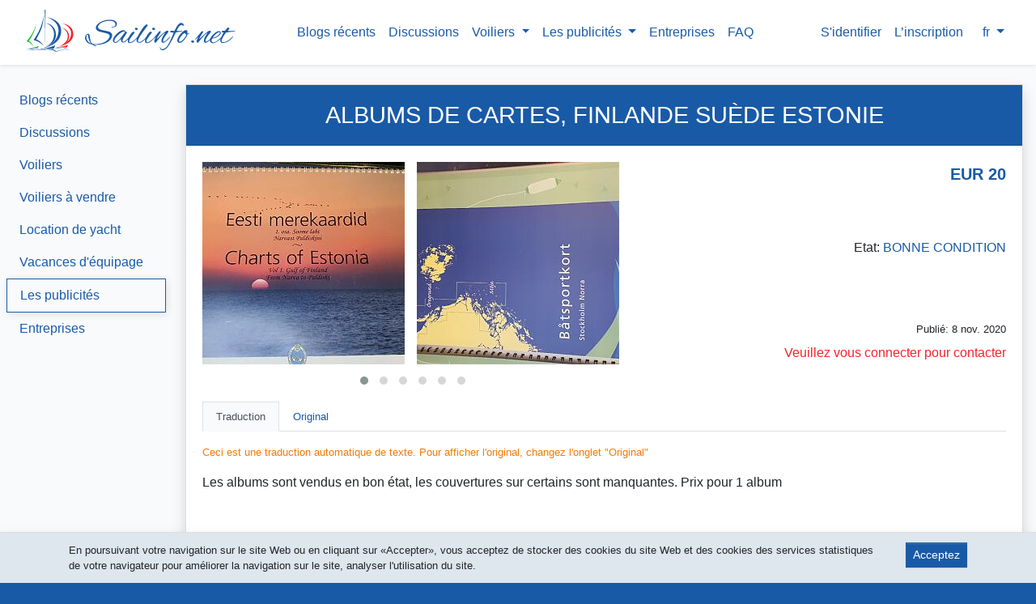

--- FILE ---
content_type: text/html; charset=UTF-8
request_url: https://sailinfo.net/ad/12?lang=fr
body_size: 5602
content:
<!DOCTYPE html>
<html lang="fr">
<head>
    <meta charset="utf-8"/>
    <meta name="viewport" content="width=device-width, initial-scale=1, minimum-scale=1, shrink-to-fit=no"/>
    <title>Albums de cartes, Finlande Suède Estonie - Annonce sur Sailinfo.net</title>
    <link rel="shortcut icon" href="https://sailinfo.net/favicon.ico" type="image/x-icon">

    <link rel="apple-touch-icon" sizes="180x180" href="/apple-touch-icon.png">
    <link rel="icon" type="image/png" sizes="32x32" href="/favicon-32x32.png">
    <link rel="icon" type="image/png" sizes="16x16" href="/favicon-16x16.png">
    <link rel="manifest" href="/site.webmanifest">
    <link rel="mask-icon" href="/safari-pinned-tab.svg" color="#004ad9">
    <meta name="msapplication-TileColor" content="#2462b1">
    <meta name="theme-color" content="#ffffff">

    <meta name="description" content="Les albums sont vendus en bon état, les couvertures sur certains sont manquantes. Prix pour 1 album"/>

    <link rel="preconnect" href="https://mc.yandex.ru">
    <link rel="preconnect" href="https://storage.yandexcloud.net">
    <link rel="dns-prefetch" href="https://stats.pusher.com">


    <link rel="alternate" hreflang="en" href="https://sailinfo.net/ad/12?lang=en"/>
                <link rel="alternate" hreflang="fr" href="https://sailinfo.net/ad/12?lang=fr"/>
                <link rel="alternate" hreflang="ru" href="https://sailinfo.net/ad/12?lang=ru"/>
            <link rel="alternate" hreflang="x-default" href="https://sailinfo.net/ad/12"/>

    <link rel="canonical" href="https://sailinfo.net/ad/12?lang=fr"/>

    <meta name="twitter:card" content="summary"/>
    <meta property="og:type" content="website"/>
    <meta property="og:title" content="Albums de cartes, Finlande Suède Estonie - Annonce sur Sailinfo.net"/>
    <meta property="og:description" content="Les albums sont vendus en bon état, les couvertures sur certains sont manquantes. Prix pour 1 album"/>
    <meta property="og:url" content="https://sailinfo.net/ad/12"/>
    <meta property="og:image" content="https://storage.yandexcloud.net/sailinfo.net/ad/34fb7bf86143f01bfda4804d4db40ad9.jpg"/>
    <meta property="og:image" content="https://storage.yandexcloud.net/sailinfo.net/ad/preview/34fb7bf86143f01bfda4804d4db40ad9.jpg"/>
    <meta property="og:image:alt" content="Albums de cartes, Finlande Suède Estonie - Annonce sur Sailinfo.net"/>

    <link href="/css/main.css?id=c084fc54c1bde9819a26" rel="stylesheet"/>
    <meta name="csrf-token" content="Rgm1YhFsyyBBcIu6FDfDCMwxdUhmCy0s7KmANptf"/>
    <link href="https://sailinfo.net/sailicons/style.css" rel="stylesheet"/>
                                    <style>
                                    .owl-carousel{
                                        display: inline-block;
                                        margin: 0 auto;
                                        width:250px;
                                        max-height:280px;
                                        overflow:hidden;
                                    }
                                    .owl-carousel a{
                                        display:block;
                                        width:250px;
                                        margin-right: 10px;
                                    }
                                    @media  all and (min-width:1140px){
                                        .owl-carousel{
                                            width:520px;
                                        }
                                    }
                                    @media  all and (min-width:1680px){
                                        .owl-carousel{
                                            width:790px;
                                        }
                                    }
                                </style>
                            
</head>
<body>
    <!-- Global site tag (gtag.js) - Google Analytics -->
<script async src="https://www.googletagmanager.com/gtag/js?id=UA-188050073-1"></script>
<script>
    window.dataLayer = window.dataLayer || [];
    function gtag(){dataLayer.push(arguments);}
    gtag('js', new Date());

    gtag('config', 'UA-188050073-1');
</script>


<!-- Yandex.Metrika counter -->
<script type="text/javascript" >
    (function(m,e,t,r,i,k,a){m[i]=m[i]||function(){(m[i].a=m[i].a||[]).push(arguments)};
        m[i].l=1*new Date();k=e.createElement(t),a=e.getElementsByTagName(t)[0],k.async=1,k.src=r,a.parentNode.insertBefore(k,a)})
    (window, document, "script", "https://mc.yandex.ru/metrika/tag.js", "ym");

    ym(64727353, "init", {
        clickmap:true,
        trackLinks:true,
        accurateTrackBounce:true,
        webvisor:true,
        trackHash:true
    });
</script>
<noscript><div><img src="https://mc.yandex.ru/watch/64727353" style="position:absolute; left:-9999px;" alt="" /></div></noscript>
<!-- /Yandex.Metrika counter -->





    <div id="app">
        <div id="main-navbar-placeholder">
    <nav id="main-navbar" class="navbar navbar-expand-lg">
        <div class="container-fluid">
            <a class="navbar-brand" href="https://sailinfo.net" itemscope itemtype="http://schema.org/ImageObject">
                <img src="https://sailinfo.net/img/logo-big-full-60.svg" alt="Sailinfo.net" itemprop="contentUrl">
                <span itemprop="name"class="d-none">Sailinfo.net</span>
            </a>

            <button class="navbar-toggler" type="button" data-toggle="collapse" data-target="#topNav" aria-controls="topNav" aria-expanded="false">
                <i class="ico ico-navicon text-primary"></i>
            </button>


            <div class="collapse navbar-collapse" id="topNav">
    <div class="w-100">
        <div class="row flex-lg-nowrap">
            <div class="col-12 col-lg-auto pl-lg-0 order-1 order-lg-2">
                <ul class="navbar-nav second-menu justify-content-end">
    <!-- Authentication Links -->
            <li class="nav-item">
            <a class="nav-link" href="https://sailinfo.net/login">S&#039;identifier</a>
        </li>
        <li class="nav-item">
                            <a class="nav-link" href="https://sailinfo.net/register">L’inscription</a>
                    </li>
    
    <li class="nav-item dropdown ml-2">
    <a class="nav-link dropdown-toggle" href="#" role="button" data-toggle="dropdown" aria-haspopup="true" aria-expanded="false">
        fr
    </a>
    <div class="dropdown-menu dropdown-menu-right position-absolute">
        
            <a class="dropdown-item" href="https://sailinfo.net/ad/12?lang=en">English</a>

        
            <a class="dropdown-item" href="https://sailinfo.net/ad/12?lang=fr">French</a>

        
            <a class="dropdown-item" href="https://sailinfo.net/ad/12?lang=ru">Russian</a>

            </div>
</li>
</ul>            </div>

            <div class="col-12 col-lg order-2 order-lg-1">
                <ul class="navbar-nav justify-content-end align-items-end justify-content-lg-center ">
                    <li class="nav-item ">
                        <a class="nav-link" href="https://sailinfo.net/news">
                    <span class="position-relative">
                        Blogs récents
                    </span>
                        </a>
                    </li>

                    <li class="nav-item ">
                        <a class="nav-link" href="https://sailinfo.net/discussions">
                            Discussions
                        </a>
                    </li>

                                        <li class="nav-item dropdown ">
                        <a class="nav-link dropdown-toggle" href="https://sailinfo.net/boats" role="button" data-toggle="dropdown" aria-haspopup="true" aria-expanded="false">
                            Voiliers
                        </a>
                        <div class="dropdown-menu dropdown-menu-right dropdown-menu-lg-left position-absolute">
                            <a class="dropdown-item" href="https://sailinfo.net/boats/for_sale">Voiliers à vendre</a>
                            <a class="dropdown-item" href="https://sailinfo.net/boats/for_charter">Location de yacht</a>
                            <a class="dropdown-item" href="https://sailinfo.net/boats/crew_vacancies">Vacances d&#039;équipage</a>
                            <a class="dropdown-item" href="https://sailinfo.net/boats">Tous les voiliers</a>
                        </div>
                    </li>

                    <li class="nav-item dropdown">
                        <a class="nav-link dropdown-toggle" href="https://sailinfo.net/ads" role="button" data-toggle="dropdown" aria-haspopup="true" aria-expanded="false">
                            Les publicités
                        </a>
                        <div class="dropdown-menu dropdown-menu-right dropdown-menu-lg-left position-absolute">
                            <a class="dropdown-item" href="https://sailinfo.net/ads">Toutes les annonces</a>
                            <a class="dropdown-item" href="https://sailinfo.net/ads/services">Prestations de service</a>
                            <a class="dropdown-item" href="https://sailinfo.net/ads/products">Équipement et tenue</a>
                            <div class="dropdown-divider"></div>
                            <a class="dropdown-item" href="https://sailinfo.net/boats/for_sale">Voiliers à vendre</a>
                            <a class="dropdown-item" href="https://sailinfo.net/boats/for_charter">Location de yacht</a>
                            <a class="dropdown-item" href="https://sailinfo.net/boats/crew_vacancies">Vacances d&#039;équipage</a>
                        </div>
                    </li>

                    <li class="nav-item ">
                        <a class="nav-link" href="https://sailinfo.net/companies">
                            Entreprises
                        </a>
                    </li>

                                            <li class="d-block d-lg-none d-xxl-block nav-item ">
                            <a class="nav-link" href="https://sailinfo.net/about">À propos de Sailinfo.net</a>
                        </li>
                        <li class="nav-item ">
                            <a class="nav-link" href="https://sailinfo.net/faq">FAQ</a>
                        </li>
                                    </ul>
            </div>

        </div>
    </div>
</div>

            

        </div>
    </nav>
</div>
        <section id="main" class="container-fluid">
            <div class="row" style="min-height: 100%">
                <div id="left-menu-place"
                                        class="d-none d-md-inline-block col-md-3 col-xl-2 p-0"
                                    >
                    <div id="left-menu" class="px-2">
                                                <div class="nav nav-pills flex-column">
    <a class="nav-link " href="https://sailinfo.net/news">
        <span class="position-relative menu-item-news">
            Blogs récents
            
        </span>
    </a>

    <a class="nav-link "
       href="https://sailinfo.net/discussions">Discussions</a>

            <a class="nav-link" href="https://sailinfo.net/boats">Voiliers</a>
        <a class="nav-link" href="https://sailinfo.net/boats/for_sale">Voiliers à vendre</a>
        <a class="nav-link" href="https://sailinfo.net/boats/for_charter">Location de yacht</a>
        <a class="nav-link" href="https://sailinfo.net/boats/crew_vacancies">Vacances d&#039;équipage</a>
    
    <a class="nav-link active" href="https://sailinfo.net/ads">
        Les publicités
    </a>

    <a class="nav-link " href="https://sailinfo.net/companies">
        Entreprises
    </a>
</div>                                                <div class="py-4">&nbsp;</div>
                    </div>
                </div>
                <div
                                    class="col-12 col-md-9 col-xl-10 col-xxl-8 px-0 px-xl-3 content"
                                 >
                        
    <div id="adPage" class="card shadow">
        <div class="card-header bg-primary text-white">
            <h1>
                <transition name="fade" mode="out-in">
                    <span v-if="translated && !show_original" key="trans_title">
                        Albums de cartes, Finlande Suède Estonie
                    </span>
                    <!--noindex-->                    <span v-else-if="!translated || (translated && show_original)" key="origin_title">
                        Альбомы карт, Финляндия Швеция Эстония
                    </span>
                    <!--/noindex-->                </transition>
            </h1>
        </div>
        <div class="card-body">
            <div class="row">
                                    <div class="col-12 col-sm-auto text-center order-1 mb-3 mb-sm-0 pr-sm-0">
                                                    <div class="owl-carousel owl-theme">
                                                                    <a href="https://storage.yandexcloud.net/sailinfo.net/ad/34fb7bf86143f01bfda4804d4db40ad9.jpg" data-fancybox="adImage">
                                        <img src="https://storage.yandexcloud.net/sailinfo.net/ad/preview/34fb7bf86143f01bfda4804d4db40ad9.jpg" alt="Альбомы карт, Финляндия Швеция Эстония">
                                    </a>
                                                                    <a href="https://storage.yandexcloud.net/sailinfo.net/ad/bacb46b22bf704f3806f4cbda4a8cf8e.jpg" data-fancybox="adImage">
                                        <img src="https://storage.yandexcloud.net/sailinfo.net/ad/preview/bacb46b22bf704f3806f4cbda4a8cf8e.jpg" alt="Альбомы карт, Финляндия Швеция Эстония">
                                    </a>
                                                                    <a href="https://storage.yandexcloud.net/sailinfo.net/ad/5507f53661911578e54d4142a086f3e6.jpg" data-fancybox="adImage">
                                        <img src="https://storage.yandexcloud.net/sailinfo.net/ad/preview/5507f53661911578e54d4142a086f3e6.jpg" alt="Альбомы карт, Финляндия Швеция Эстония">
                                    </a>
                                                                    <a href="https://storage.yandexcloud.net/sailinfo.net/ad/4dc34bb282aacf70f4a20da75453187f.jpg" data-fancybox="adImage">
                                        <img src="https://storage.yandexcloud.net/sailinfo.net/ad/preview/4dc34bb282aacf70f4a20da75453187f.jpg" alt="Альбомы карт, Финляндия Швеция Эстония">
                                    </a>
                                                                    <a href="https://storage.yandexcloud.net/sailinfo.net/ad/1c9a53ef40dc5d2eca4d19403ecbeca2.jpg" data-fancybox="adImage">
                                        <img src="https://storage.yandexcloud.net/sailinfo.net/ad/preview/1c9a53ef40dc5d2eca4d19403ecbeca2.jpg" alt="Альбомы карт, Финляндия Швеция Эстония">
                                    </a>
                                                                    <a href="https://storage.yandexcloud.net/sailinfo.net/ad/959afd32eb55ea99537cb7081546f07a.jpg" data-fancybox="adImage">
                                        <img src="https://storage.yandexcloud.net/sailinfo.net/ad/preview/959afd32eb55ea99537cb7081546f07a.jpg" alt="Альбомы карт, Финляндия Швеция Эстония">
                                    </a>
                                                                    <a href="https://storage.yandexcloud.net/sailinfo.net/ad/03cb88554e7ca4b7f4de3a48df5425b7.jpg" data-fancybox="adImage">
                                        <img src="https://storage.yandexcloud.net/sailinfo.net/ad/preview/03cb88554e7ca4b7f4de3a48df5425b7.jpg" alt="Альбомы карт, Финляндия Швеция Эстония">
                                    </a>
                                                                    <a href="https://storage.yandexcloud.net/sailinfo.net/ad/99c8e556b2adb51a64ebeb0af65c2710.jpg" data-fancybox="adImage">
                                        <img src="https://storage.yandexcloud.net/sailinfo.net/ad/preview/99c8e556b2adb51a64ebeb0af65c2710.jpg" alt="Альбомы карт, Финляндия Швеция Эстония">
                                    </a>
                                                                    <a href="https://storage.yandexcloud.net/sailinfo.net/ad/80fff18fb904e1240a8e3d4d4e8c7e9a.jpg" data-fancybox="adImage">
                                        <img src="https://storage.yandexcloud.net/sailinfo.net/ad/preview/80fff18fb904e1240a8e3d4d4e8c7e9a.jpg" alt="Альбомы карт, Финляндия Швеция Эстония">
                                    </a>
                                                                    <a href="https://storage.yandexcloud.net/sailinfo.net/ad/97653b2558416853856381ba1b4cc586.jpg" data-fancybox="adImage">
                                        <img src="https://storage.yandexcloud.net/sailinfo.net/ad/preview/97653b2558416853856381ba1b4cc586.jpg" alt="Альбомы карт, Финляндия Швеция Эстония">
                                    </a>
                                                                    <a href="https://storage.yandexcloud.net/sailinfo.net/ad/0fedd3c2c78421d80dc870b00318d9ce.jpg" data-fancybox="adImage">
                                        <img src="https://storage.yandexcloud.net/sailinfo.net/ad/preview/0fedd3c2c78421d80dc870b00318d9ce.jpg" alt="Альбомы карт, Финляндия Швеция Эстония">
                                    </a>
                                                                    <a href="https://storage.yandexcloud.net/sailinfo.net/ad/c8aa2c15f5ff0719b998dbbf5f2a5798.jpg" data-fancybox="adImage">
                                        <img src="https://storage.yandexcloud.net/sailinfo.net/ad/preview/c8aa2c15f5ff0719b998dbbf5f2a5798.jpg" alt="Альбомы карт, Финляндия Швеция Эстония">
                                    </a>
                                                            </div>
                                                                                                    </div>
                
                <div class="col-12 col-sm text-right order-2 pb-3">
                    <div class="d-flex h-100 flex-column justify-content-between">
                        <div class="lead text-primary font-weight-bold text-uppercase text-nowrap">
                                                                                    EUR 20
                                                                            </div>


                        <template v-if="ready">

                                                            <div class="my-3">
                                    Etat: <span class="text-uppercase text-primary">Bonne condition</span>
                                </div>
                            
                            <div class="my-3">
                                <div class="small mb-2">Publié: {{ fDate('2020-11-08 22:35:30') }}</div>

                                                                                                        <div class="text-danger">Veuillez vous connecter pour contacter</div>
                                                            </div>
                        </template>

                    </div>
                </div>
                <div class="col-12 order-3 my-3">
                                            <div class="nav nav-tabs" id="adDescrptionTab" role="tablist">
                            <a class="nav-link small" :class="{'active':!show_original}" href="#" @click.prevent="show_original=!show_original">
                                Traduction
                            </a>
                            <a class="nav-link small" :class="{'active':show_original}" href="#" @click.prevent="show_original=!show_original">
                                Original
                            </a>
                        </div>
                        <transition name="fade" mode="out-in">
                            <div v-if="!show_original" class="my-3" key="trans_descr">
                                <div class="my-3 small text-warning">Ceci est une traduction automatique de texte. Pour afficher l&#039;original, changez l&#039;onglet &quot;Original&quot;</div>
                                <div class="d-block text-js my-3 nl2br">Les albums sont vendus en bon état, les couvertures sur certains sont manquantes. Prix pour 1 album</div>
                            </div>
                            <div v-else class="my-3" key="origin_descr">
                                <!--noindex-->
                                    <div class="d-block text-js nl2br">Продаются альбомы в хорошем состоянии, обложки на некоторых отсутствуют. Цена за 1 альбом</div>
                                <!--/noindex-->
                            </div>
                        </transition>
                                    </div>
            </div>

                            <div class="my-4">
                    <h3>Emplacement</h3>
                    <show-position
                            :locations="[{coordinates:{lat:59.933059692383,lng:30.296670913696}, info: 'Альбомы карт, Финляндия Швеция Эстония'}]"
                            :show_map="true"
                            :show_center_grid="false"
                            height="300px"
                    ></show-position>
                </div>
            
                    </div>
    </div>
    <div class="my-6 mx-2 text-center">
        <a class="btn btn-outline-primary" href="https://sailinfo.net/ads/electronics_and_navigation">
            <span class="d-block">
                Autres annonces dans la catégorie
            </span>
            <span class="text-uppercase">
                Electronique et navigation
            </span>
        </a>
    </div>
                </div>
                <div class="col-12 pt-3 col-xxl-2 pt-xxl-0 pl-xxl-0 bg-light">
                                                            
                    
                    
                    
                    
                </div>
            </div>
        </section>
    </div>

    <div id="footer">
    <div class="container">
        <div class="row">
            <div class="col-12 col-md-3">
                <div class="d-flex justify-content-center justify-content-md-start">
                    <a class="nav-item nav-link text-white py-0 mb-3" href="https://sailinfo.net">
                        <img src="https://sailinfo.net/img/logo-full-small-white.svg" alt="Sailinfo.net" class="footer-logo">
                    </a>
                </div>
            </div>
            <div class="col-12 col-md-9">
                <div class="nav justify-content-center justify-content-md-end small">
                    <a href="https://sailinfo.net/about" class="nav-item nav-link text-gray">À propos de Sailinfo.net</a>
                    <a class="nav-item nav-link text-gray"
                       title="Contacter l&#039;administration du site"
                       data-toggle="modal" href="#feedback">
                        Administration
                    </a>
                    <a href="https://sailinfo.net/terms_of_use" class="nav-item nav-link text-gray">Conditions d&#039;utilisation</a>
                    <a href="https://sailinfo.net/faq" class="nav-item nav-link text-gray">FAQ</a>
                </div>
            </div>
        </div>
        <div class="d-flex justify-content-center justify-content-md-end">
            <a href="https://www.facebook.com/sailinfo.net" target="_blank" class="text-gray text-decoration-none m-2" rel="noopener nofollow"><i class="ico ico-facebook"></i></a>
            <a href="https://twitter.com/SailinfoNet" target="_blank" class="text-gray text-decoration-none m-2" rel="noopener nofollow"><i class="ico ico-twitter"></i></a>
            <a href="https://vk.com/sailinfo_net" target="_blank" class="text-gray text-decoration-none m-2" rel="noopener nofollow"><i class="ico ico-vk"></i></a>
        </div>
    </div>
</div>        <!--noindex-->
    <div id="cookies_warning" class="d-none fixed-bottom w-100 bg-gray border-top border-dark-gray p-2 shadow">
        <div class="container">
            <div class="row">
                <div class="col-12 col-sm">
                    <div class="small my-1">En poursuivant votre navigation sur le site Web ou en cliquant sur «Accepter», vous acceptez de stocker des cookies du site Web et des cookies des services statistiques de votre navigateur pour améliorer la navigation sur le site, analyser l&#039;utilisation du site.</div>
                </div>
                <div class="col-12 col-sm-auto text-center">
                    <button id="accept_cookies" role="button" class="btn btn-sm btn-primary my-1">Acceptez</button>
                </div>
            </div>
        </div>
    </div>
    <!--/noindex-->
            <!--noindex-->
<div class="modal fade" id="feedback" tabindex="-1" role="dialog" aria-hidden="true">
    <div class="modal-dialog modal-dialog-centered" role="document">
        <feedback-form
            success_message="<div class='h5'>Votre message a été envoyé avec succès!</div><div class='h5'>Je vous remercie!</div><div class='h5'>Nous reviendrons vers vous dès que possible.</div>"
            user_name=""
            user_email=""
            title="Contacter l&#039;administration du site"
            name_label="Le Nom"
            email_label="Adresse électronique"
            message_label="Message"
            consent_link="J&#039;accepte les &lt;a href=&quot;/terms_of_use&quot; target=&quot;_blank&quot; rel=&quot;noopener&quot;&gt;Conditions d&#039;utilisation&lt;/a&gt;"
            send_button="Envoyer le message"
            send_button_not_ready="S&#039;il vous plaît remplir les champs obligatoires"
            close_button="Fermer"
        ></feedback-form>
    </div>
</div>
<!--/noindex-->

    
    
    
    
    
            <script src="/js/main.js?id=1021e893e31074b4eceb"></script>
        <script src="https://sailinfo.net/js/trans.js?id=634d6e1f002d974d3f373ce370f3d7b41313"></script>
        <script src="/js/fancybox.js?id=ed3a0d10b6be0eb2eab8"></script>
        <link href="/css/fancybox.css?id=9deae6348dd93e347335" rel="stylesheet"/>
                                        <script>
                                    $(document).ready(function(){
                                        $('.owl-carousel').owlCarousel({
                                            items:1,
                                            responsive:{
                                                0:{items:1},
                                                1140:{
                                                    items:2,
                                                    margin:10
                                                },
                                                1680:{
                                                    items:3,
                                                    margin:10
                                                }
                                            }
                                        });
                                    });
                                </script>
                                <script>
        new Vue({
            el:'#adPage',
            name: 'AdPage',
            data:{
                ready:false,
                translated: true,
                show_original: false
            },
            mounted(){
                setTimeout(()=>{this.ready=true},50);
            },
            methods:{
                fDate(date){
                    return window.fDate(date);
                }
            }
        });
    </script>
    <script>
        $(document).ready(function(){
            setTimeout(function(){$('#cookies_warning').removeClass('d-none')},1500);
            setTimeout(function(){$('#cookies_warning').css({'bottom':'-500px','transition':'all 800ms ease-in-out'})},12000);
            $('#accept_cookies').click(function(){axios.get('https://sailinfo.net/accept_cookies').then(function(resp){if(resp.data){$('#cookies_warning').hide()}})})})
    </script>
    <script>
    var feedback = new Vue({
        name: 'feedback',
        el: '#feedback'
    });
</script>

    


</body>
</html>
